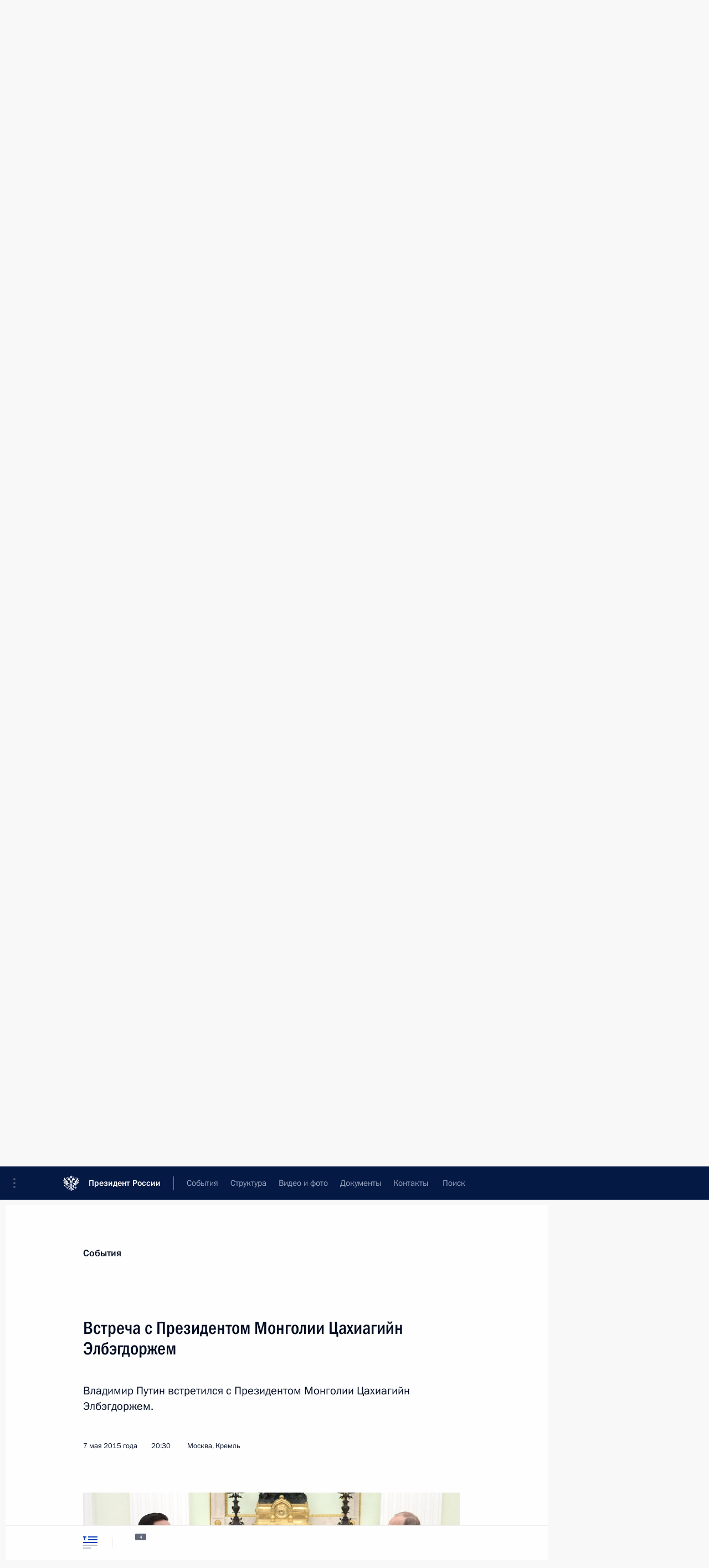

--- FILE ---
content_type: text/html; charset=UTF-8
request_url: http://www.kremlin.ru/catalog/countries/MN/events/49429
body_size: 12574
content:
<!doctype html> <!--[if lt IE 7 ]> <html class="ie6" lang="ru"> <![endif]--> <!--[if IE 7 ]> <html class="ie7" lang="ru"> <![endif]--> <!--[if IE 8 ]> <html class="ie8" lang="ru"> <![endif]--> <!--[if IE 9 ]> <html class="ie9" lang="ru"> <![endif]--> <!--[if gt IE 8]><!--> <html lang="ru" class="no-js" itemscope="itemscope" xmlns="http://www.w3.org/1999/xhtml" itemtype="http://schema.org/ItemPage" prefix="og: http://ogp.me/ns# video: http://ogp.me/ns/video# ya: http://webmaster.yandex.ru/vocabularies/"> <!--<![endif]--> <head> <meta charset="utf-8"/> <title itemprop="name">Встреча с Президентом Монголии Цахиагийн Элбэгдоржем • Президент России</title> <meta name="description" content="Владимир Путин встретился с Президентом Монголии Цахиагийн Элбэгдоржем."/> <meta name="keywords" content="Новости ,Выступления и стенограммы ,Деятельность Президента"/> <meta itemprop="inLanguage" content="ru"/> <meta name="msapplication-TileColor" content="#091a42"> <meta name="theme-color" content="#ffffff"> <meta name="theme-color" content="#091A42" />  <meta name="viewport" content="width=device-width,initial-scale=1,minimum-scale=0.7,ya-title=#061a44"/>  <meta name="apple-mobile-web-app-capable" content="yes"/> <meta name="apple-mobile-web-app-title" content="Президент России"/> <meta name="format-detection" content="telephone=yes"/> <meta name="apple-mobile-web-app-status-bar-style" content="default"/>  <meta name="msapplication-TileColor" content="#061a44"/> <meta name="msapplication-TileImage" content="/static/mstile-144x144.png"/> <meta name="msapplication-allowDomainApiCalls" content="true"/> <meta name="msapplication-starturl" content="/"/> <meta name="theme-color" content="#061a44"/> <meta name="application-name" content="Президент России"/>   <meta property="og:site_name" content="Президент России"/>  <meta name="twitter:site" content="@KremlinRussia"/>   <meta property="og:type" content="article"/>  <meta property="og:title" content="Встреча с Президентом Монголии Цахиагийн Элбэгдоржем"/> <meta property="og:description" content="Владимир Путин встретился с Президентом Монголии Цахиагийн Элбэгдоржем."/> <meta property="og:url" content="http://kremlin.ru/events/president/news/49429"/> <meta property="og:image" content="http://static.kremlin.ru/media/events/photos/medium/z5cjKiBBks96zLdv7aJKyo4QGhDVS77H.jpg"/>    <meta property="ya:ovs:adult" content="false"/>  <meta property="ya:ovs:upload_date" content="2015-05-07"/>      <meta name="twitter:card" content="summary"/>   <meta name="twitter:description" content="Владимир Путин встретился с Президентом Монголии Цахиагийн Элбэгдоржем."/> <meta name="twitter:title" content="Встреча с Президентом Монголии Цахиагийн Элбэгдоржем"/>    <meta name="twitter:image:src" content="http://static.kremlin.ru/media/events/photos/medium/z5cjKiBBks96zLdv7aJKyo4QGhDVS77H.jpg"/> <meta name="twitter:image:width" content="680"/> <meta name="twitter:image:height" content="420"/>           <link rel="icon" type="image/png" href="/static/favicon-32x32.png" sizes="32x32"/>   <link rel="icon" type="image/png" href="/static/favicon-96x96.png" sizes="96x96"/>   <link rel="icon" type="image/png" href="/static/favicon-16x16.png" sizes="16x16"/>    <link rel="icon" type="image/png" href="/static/android-chrome-192x192.png" sizes="192x192"/> <link rel="manifest" href="/static/ru/manifest.json"/>         <link rel="apple-touch-icon" href="/static/apple-touch-icon-57x57.png" sizes="57x57"/>   <link rel="apple-touch-icon" href="/static/apple-touch-icon-60x60.png" sizes="60x60"/>   <link rel="apple-touch-icon" href="/static/apple-touch-icon-72x72.png" sizes="72x72"/>   <link rel="apple-touch-icon" href="/static/apple-touch-icon-76x76.png" sizes="76x76"/>   <link rel="apple-touch-icon" href="/static/apple-touch-icon-114x114.png" sizes="114x114"/>   <link rel="apple-touch-icon" href="/static/apple-touch-icon-120x120.png" sizes="120x120"/>   <link rel="apple-touch-icon" href="/static/apple-touch-icon-144x144.png" sizes="144x144"/>   <link rel="apple-touch-icon" href="/static/apple-touch-icon-152x152.png" sizes="152x152"/>   <link rel="apple-touch-icon" href="/static/apple-touch-icon-180x180.png" sizes="180x180"/>               <link rel="stylesheet" type="text/css" media="all" href="/static/css/screen.css?ba15e963ac"/> <link rel="stylesheet" href="/static/css/print.css" media="print"/>  <!--[if lt IE 9]> <link rel="stylesheet" href="/static/css/ie8.css"/> <script type="text/javascript" src="/static/js/vendor/html5shiv.js"></script> <script type="text/javascript" src="/static/js/vendor/respond.src.js"></script> <script type="text/javascript" src="/static/js/vendor/Konsole.js"></script> <![endif]--> <!--[if lte IE 9]> <link rel="stylesheet" href="/static/css/ie9.css"/> <script type="text/javascript" src="/static/js/vendor/ierange-m2.js"></script> <![endif]--> <!--[if lte IE 6]> <link rel="stylesheet" href="/static/css/ie6.css"/> <![endif]--> <link rel="alternate" type="text/html" hreflang="en" href="http://en.kremlin.ru/catalog/countries/MN/events/49429"/>   <link rel="author" href="/about"/> <link rel="home" href="/"/> <link rel="search" href="/opensearch.xml" title="Президент России" type="application/opensearchdescription+xml"/> <link rel="image_src" href="http://static.kremlin.ru/media/events/photos/medium/z5cjKiBBks96zLdv7aJKyo4QGhDVS77H.jpg" /><link rel="canonical" href="http://kremlin.ru/events/president/news/49429" /> <script type="text/javascript">
window.config = {staticUrl: '/static/',mediaUrl: 'http://static.kremlin.ru/media/',internalDomains: 'kremlin.ru|uznai-prezidenta.ru|openkremlin.ru|президент.рф|xn--d1abbgf6aiiy.xn--p1ai'};
</script></head> <body class=" is-reading"> <div class="header" itemscope="itemscope" itemtype="http://schema.org/WPHeader" role="banner"> <div class="topline topline__menu"> <a class="topline__toggleaside" accesskey="=" aria-label="Меню портала" role="button" href="#sidebar" title="Меню портала"><i></i></a> <div class="topline__in"> <a href="/" class="topline__head" rel="home" accesskey="1" data-title="Президент России"> <i class="topline__logo"></i>Президент России</a> <div class="topline__togglemore" data-url="/mobile-menu"> <i class="topline__togglemore_button"></i> </div> <div class="topline__more"> <nav aria-label="Основное меню"> <ul class="nav"><li class="nav__item" itemscope="itemscope" itemtype="http://schema.org/SiteNavigationElement"> <a href="/events/president/news" class="nav__link is-active" accesskey="2" itemprop="url"><span itemprop="name">События</span></a> </li><li class="nav__item" itemscope="itemscope" itemtype="http://schema.org/SiteNavigationElement"> <a href="/structure/president" class="nav__link" accesskey="3" itemprop="url"><span itemprop="name">Структура</span></a> </li><li class="nav__item" itemscope="itemscope" itemtype="http://schema.org/SiteNavigationElement"> <a href="/multimedia/video" class="nav__link" accesskey="4" itemprop="url"><span itemprop="name">Видео и фото</span></a> </li><li class="nav__item" itemscope="itemscope" itemtype="http://schema.org/SiteNavigationElement"> <a href="/acts/news" class="nav__link" accesskey="5" itemprop="url"><span itemprop="name">Документы</span></a> </li><li class="nav__item" itemscope="itemscope" itemtype="http://schema.org/SiteNavigationElement"> <a href="/contacts" class="nav__link" accesskey="6" itemprop="url"><span itemprop="name">Контакты</span></a> </li> <li class="nav__item last" itemscope="itemscope" itemtype="http://schema.org/SiteNavigationElement"> <a class="nav__link nav__link_search" href="/search" accesskey="7" itemprop="url" title="Глобальный поиск по сайту"> <span itemprop="name">Поиск</span> </a> </li>  </ul> </nav> </div> </div> </div>  <div class="search"> <ul class="search__filter"> <li class="search__filter__item is-active"> <a class="search_without_filter">Искать на сайте</a> </li>   <li class="search__filter__item bank_docs"><a href="/acts/bank">или по банку документов</a></li>  </ul> <div class="search__in">   <form name="search" class="form search__form simple_search" method="get" action="/search" tabindex="-1" role="search" aria-labelledby="search__form__input__label"> <fieldset>  <legend> <label for="search__form__input" class="search__title_main" id="search__form__input__label">Введите запрос для поиска</label> </legend>  <input type="hidden" name="section" class="search__section_value"/> <input type="hidden" name="since" class="search__since_value"/> <input type="hidden" name="till" class="search__till_value"/> <span class="form__field input_wrapper"> <input type="text" name="query" class="search__form__input" id="search__form__input" lang="ru" accesskey="-"  required="required" size="74" title="Введите запрос для поиска" autocomplete="off" data-autocomplete-words-url="/_autocomplete/words" data-autocomplete-url="/_autocomplete"/> <i class="search_icon"></i> <span class="text_overflow__limiter"></span> </span> <span class="form__field button__wrapper">  <button id="search-simple-search-button" class="submit search__form__button">Найти</button> </span> </fieldset> </form>     <form name="doc_search" class="form search__form docs_search" method="get" tabindex="-1" action="/acts/bank/search"> <fieldset> <legend> Поиск по документам </legend>  <div class="form__field form__field_medium"> <label for="doc_search-title-or-number-input"> Название документа или его номер </label> <input type="text" name="title" id="doc_search-title-or-number-input" class="input_doc"  lang="ru" autocomplete="off"/> </div> <div class="form__field form__field_medium"> <label for="doc_search-text-input">Текст в документе</label> <input type="text" name="query" id="doc_search-text-input"  lang="ru"/> </div> <div class="form__field form__fieldlong"> <label for="doc_search-type-select">Вид документа</label> <div class="select2_wrapper"> <select id="doc_search-type-select" name="type" class="select2 dropdown_select"> <option value="" selected="selected"> Все </option>  <option value="3">Указ</option>  <option value="4">Распоряжение</option>  <option value="5">Федеральный закон</option>  <option value="6">Федеральный конституционный закон</option>  <option value="7">Послание</option>  <option value="8">Закон Российской Федерации о поправке к Конституции Российской Федерации</option>  <option value="1">Кодекс</option>  </select> </div> </div> <div class="form__field form__field_halflonger"> <label id="doc_search-force-label"> Дата вступления в силу...</label>   <div class="search__form__date period">      <a href="#" role="button" aria-describedby="doc_search-force-label" class="dateblock" data-target="#doc_search-force_since-input" data-min="1991-01-01" data-max="2028-10-18" data-value="2026-01-22" data-start-value="1991-01-01" data-end-value="2028-10-18" data-range="true">  </a> <a class="clear_date_filter hidden" href="#clear" role="button" aria-label="Сбросить дату"><i></i></a> </div>  <input type="hidden" name="force_since" id="doc_search-force_since-input" /> <input type="hidden" name="force_till" id="doc_search-force_till-input" />      </div> <div class="form__field form__field_halflonger"> <label>или дата принятия</label>   <div class="search__form__date period">      <a href="#" role="button" aria-describedby="doc_search-date-label" class="dateblock" data-target="#doc_search-date_since-input" data-min="1991-01-01" data-max="2026-01-22" data-value="2026-01-22" data-start-value="1991-01-01" data-end-value="2026-01-22" data-range="true">  </a> <a class="clear_date_filter hidden" href="#clear" role="button" aria-label="Сбросить дату"><i></i></a> </div>  <input type="hidden" name="date_since" id="doc_search-date_since-input" /> <input type="hidden" name="date_till" id="doc_search-date_till-input" />      </div> <div class="form__field form__fieldshort"> <button type="submit" class="submit search__form__button"> Найти документ </button> </div> </fieldset> <div class="pravo_link">Официальный портал правовой информации <a href="http://pravo.gov.ru/" target="_blank">pravo.gov.ru</a> </div> </form>   </div> </div>  <div class="topline_nav_mobile"></div>  </div> <div class="main-wrapper"> <div class="subnav-view" role="complementary" aria-label="Дополнительное меню"></div> <div class="wrapsite"> <div class="content-view" role="main"></div><div class="footer" id="footer" itemscope="itemscope" itemtype="http://schema.org/WPFooter"> <div class="footer__in"> <div role="complementary" aria-label="Карта портала"> <div class="footer__mobile"> <a href="/"> <i class="footer__logo_mob"></i> <div class="mobile_title">Президент России</div> <div class="mobile_caption">Версия официального сайта для мобильных устройств</div> </a> </div> <div class="footer__col col_mob"> <h2 class="footer_title">Разделы сайта Президента<br/>России</h2> <ul class="footer_list nav_mob"><li class="footer_list_item" itemscope="itemscope" itemtype="http://schema.org/SiteNavigationElement"> <a href="/events/president/news"  class="is-active" itemprop="url"> <span itemprop="name">События</span> </a> </li> <li class="footer_list_item" itemscope="itemscope" itemtype="http://schema.org/SiteNavigationElement"> <a href="/structure/president"  itemprop="url"> <span itemprop="name">Структура</span> </a> </li> <li class="footer_list_item" itemscope="itemscope" itemtype="http://schema.org/SiteNavigationElement"> <a href="/multimedia/video"  itemprop="url"> <span itemprop="name">Видео и фото</span> </a> </li> <li class="footer_list_item" itemscope="itemscope" itemtype="http://schema.org/SiteNavigationElement"> <a href="/acts/news"  itemprop="url"> <span itemprop="name">Документы</span> </a> </li> <li class="footer_list_item" itemscope="itemscope" itemtype="http://schema.org/SiteNavigationElement"> <a href="/contacts"  itemprop="url"> <span itemprop="name">Контакты</span> </a> </li>  <li class="footer__search footer_list_item footer__search_open" itemscope="itemscope" itemtype="http://schema.org/SiteNavigationElement"> <a href="/search" itemprop="url"> <i></i> <span itemprop="name">Поиск</span> </a> </li> <li class="footer__search footer_list_item footer__search_hidden" itemscope="itemscope" itemtype="http://schema.org/SiteNavigationElement"> <a href="/search" itemprop="url"> <i></i> <span itemprop="name">Поиск</span> </a> </li> <li class="footer__smi footer_list_item" itemscope="itemscope" itemtype="http://schema.org/SiteNavigationElement"> <a href="/press/announcements" itemprop="url" class="is-special"><i></i><span itemprop="name">Для СМИ</span></a> </li> <li class="footer_list_item" itemscope="itemscope" itemtype="http://schema.org/SiteNavigationElement"> <a href="/subscribe" itemprop="url"><i></i><span itemprop="name">Подписаться</span></a> </li> <li class="footer_list_item hidden_mob" itemscope="itemscope" itemtype="http://schema.org/SiteNavigationElement"> <a href="/catalog/glossary" itemprop="url" rel="glossary"><span itemprop="name">Справочник</span></a> </li> </ul> <ul class="footer_list"> <li class="footer__special" itemscope="itemscope" itemtype="http://schema.org/SiteNavigationElement"> <a href="http://special.kremlin.ru/events/president/news" itemprop="url" class="is-special no-warning"><i></i><span itemprop="name">Версия для людей с ограниченными возможностями</span></a> </li> </ul> <ul class="footer_list nav_mob"> <li itemscope="itemscope" itemtype="http://schema.org/SiteNavigationElement" class="language footer_list_item">   <a href="http://en.kremlin.ru/catalog/countries/MN/events/49429" rel="alternate" hreflang="en" itemprop="url" class=" no-warning"> <span itemprop="name"> English </span> </a> <meta itemprop="inLanguage" content="en"/>   </li> </ul> </div> <div class="footer__col"> <h2 class="footer_title">Информационные ресурсы<br/>Президента России</h2> <ul class="footer_list"> <li class="footer__currentsite footer_list_item" itemscope="itemscope" itemtype="http://schema.org/SiteNavigationElement"> <a href="/" itemprop="url">Президент России<span itemprop="name">Текущий ресурс</span> </a> </li> <li class="footer_list_item"> <a href="http://kremlin.ru/acts/constitution" class="no-warning">Конституция России</a> </li> <li class="footer_list_item"> <a href="http://flag.kremlin.ru/" class="no-warning" rel="external">Государственная символика</a> </li> <li class="footer_list_item"> <a href="https://letters.kremlin.ru/" class="no-warning" rel="external">Обратиться к Президенту</a> </li>  <li class="footer_list_item"> <a href="http://kids.kremlin.ru/" class="no-warning" rel="external"> Президент России —<br/>гражданам школьного возраста </a> </li> <li class="footer_list_item"> <a href="http://tours.kremlin.ru/" class="no-warning" rel="external">Виртуальный тур по<br/>Кремлю</a> </li>  <li class="footer_list_item"> <a href="http://putin.kremlin.ru/" class="no-warning" rel="external">Владимир Путин —<br/>личный сайт</a> </li>  <li class="footer_list_item"> <a href="http://nature.kremlin.ru" class="no-warning" rel="external"> Дикая природа России </a> </li>  </ul> </div> <div class="footer__col"> <h2 class="footer_title">Официальные сетевые ресурсы<br/>Президента России</h2> <ul class="footer_list"> <li class="footer_list_item"> <a href="https://t.me/news_kremlin" rel="me" target="_blank">Telegram-канал</a> </li>  <li class="footer_list_item"> <a href="https://max.ru/news_kremlin" rel="me" target="_blank"> MAX </a> </li> <li class="footer_list_item"> <a href="https://vk.com/kremlin_news" rel="me" target="_blank"> ВКонтакте </a> </li>  <li class="footer_list_item"> <a href="https://rutube.ru/u/kremlin/" rel="me" target="_blank">Rutube</a> </li> <li class="footer_list_item"> <a href="http://www.youtube.ru/user/kremlin" rel="me" target="_blank">YouTube</a> </li> </ul> </div>  <div class="footer__col footer__col_last"> <h2 class="footer_title">Правовая и техническая информация</h2> <ul class="footer_list technical_info"> <li class="footer_list_item" itemscope="itemscope" itemtype="http://schema.org/SiteNavigationElement"> <a href="/about" itemprop="url"> <span itemprop="name">О портале</span> </a> </li> <li class="footer_list_item" itemscope="itemscope" itemtype="http://schema.org/SiteNavigationElement"> <a href="/about/copyrights" itemprop="url"><span itemprop="name">Об использовании информации сайта</span></a> </li> <li class="footer_list_item" itemscope="itemscope" itemtype="http://schema.org/SiteNavigationElement"> <a href="/about/privacy" itemprop="url"><span itemprop="name">О персональных данных пользователей</span></a> </li> <li class="footer_list_item" itemscope="itemscope" itemtype="http://schema.org/SiteNavigationElement"> <a href="/contacts#mailto" itemprop="url"><span itemprop="name">Написать в редакцию</span></a> </li> </ul> </div> </div> <div role="contentinfo"> <div class="footer__license"> <p>Все материалы сайта доступны по лицензии:</p> <p><a href="http://creativecommons.org/licenses/by/4.0/deed.ru" hreflang="ru" class="underline" rel="license" target="_blank">Creative Commons Attribution 4.0 International</a></p> </div> <div class="footer__copy"><span class="flag_white">Администрация </span><span class="flag_blue">Президента России</span><span class="flag_red">2026 год</span> </div> </div> <div class="footer__logo"></div> </div> </div> </div> </div> <div class="gallery__wrap"> <div class="gallery__overlay"></div> <div class="gallery" role="complementary" aria-label="Полноэкранная галерея"></div> </div> <div class="read" role="complementary" aria-label="Материал для чтения" data-href="http://www.kremlin.ru/catalog/countries/MN/events/49429" data-stream-url="/catalog/countries/MN/events/by-date/07.05.2015"> <div class="read__close_wrapper"> <a href="/catalog/countries/MN/events/by-date/07.05.2015" class="read__close" title="Нажмите Esc, чтобы закрыть"><i></i></a> </div> <div class="read__scroll" role="tabpanel"> <article class="read__in hentry h-entry" itemscope="itemscope" itemtype="http://schema.org/NewsArticle" id="event-49429" role="document" aria-describedby="read-lead"> <div class="read__content"> <div class="read__top">  <div class="width_limiter"> <a href="/events/president/news" class="read__categ" rel="category" data-info="Открыть">События</a> <h1 class="entry-title p-name" itemprop="name">Встреча с Президентом Монголии Цахиагийн Элбэгдоржем</h1> <div class="read__lead entry-summary p-summary" itemprop="description" role="heading" id="read-lead">  <div><p> Владимир
Путин встретился с Президентом Монголии Цахиагийн Элбэгдоржем. </p></div>   </div> <div class="read__meta"><time class="read__published" datetime="2015-05-07" itemprop="datePublished">7 мая 2015 года</time>  <div class="read__time">20:30</div>  <div class="read__place p-location"><i></i>Москва, Кремль</div> <meta itemprop="inLanguage" content="ru"/> </div> </div> </div> <div class="entry-content e-content read__internal_content" itemprop="articleBody">       <div class="slider masha-ignore" id="slider-11305" role="listbox"><div class="slider__slides"  data-cycle-caption-template="{{slideNum}} из {{slideCount}}" data-cycle-starting-slide="1">    <div class="slide" data-cycle-desc="С Президентом Монголии Цахиагийн Элбэгдоржем."> <div class="slider__block" data-text="С Президентом Монголии Цахиагийн Элбэгдоржем."> <img    src="http://static.kremlin.ru/media/events/photos/big/ZnufIGA2S1wr3wj2eGTBVcblTDNnKjLd.jpg" srcset="http://static.kremlin.ru/media/events/photos/big2x/N59EiaGKkXKRlSwqUtSAfsKJdBR6gK5Z.jpg 2x" style="background:rgb(35, 35, 47);background:linear-gradient(90deg, #23232f 0%, rgba(35,35,47,0) 100%),linear-gradient(270deg, #f7ead8 0%, rgba(247,234,216,0) 100%),linear-gradient(0deg, #7b7269 0%, rgba(123,114,105,0) 100%),linear-gradient(180deg, #d2c3ab 0%, rgba(210,195,171,0) 100%);"    width="940" height="580"  data-text="С Президентом Монголии Цахиагийн Элбэгдоржем." alt="С Президентом Монголии Цахиагийн Элбэгдоржем." class="" id="photo-40169" itemprop="contentUrl" data-cycle-desc="С Президентом Монголии Цахиагийн Элбэгдоржем."/> <meta itemprop="thumbnailUrl" content="http://static.kremlin.ru/media/events/photos/small/84veAAEmGATH3u60HSbze7TnMu7KF8Gn.jpg"/> <meta itemprop="datePublished" content="2015-05-07"/> </div> </div>   <div class="slide starting-slide" data-cycle-desc="С Президентом Монголии Цахиагийн Элбэгдоржем."> <div class="slider__block" data-text="С Президентом Монголии Цахиагийн Элбэгдоржем."> <img    src="http://static.kremlin.ru/media/events/photos/big/9cZZ83uFivSVDzeipslaJH51p7NHljWW.jpg" srcset="http://static.kremlin.ru/media/events/photos/big2x/s0upLogDLp08baDbJTSv9s0aZsvJO3UT.jpg 2x" style="background:rgb(237, 238, 224);background:linear-gradient(270deg, #edeee0 0%, rgba(237,238,224,0) 100%),linear-gradient(0deg, #cfbca7 0%, rgba(207,188,167,0) 100%),linear-gradient(90deg, #ab9278 0%, rgba(171,146,120,0) 100%),linear-gradient(180deg, #232431 0%, rgba(35,36,49,0) 100%);"    width="940" height="580"  data-text="С Президентом Монголии Цахиагийн Элбэгдоржем." alt="С Президентом Монголии Цахиагийн Элбэгдоржем." class="" id="photo-40170" itemprop="contentUrl" data-cycle-desc="С Президентом Монголии Цахиагийн Элбэгдоржем."/> <meta itemprop="thumbnailUrl" content="http://static.kremlin.ru/media/events/photos/small/H8eHe95MYdUx8Hpy7KA91DUNtVjnCA4y.jpg"/> <meta itemprop="datePublished" content="2015-05-07"/> </div> </div>   <div class="slide" data-cycle-desc="В ходе встречи с Президентом Монголии Цахиагийн Элбэгдоржем."> <div class="slider__block" data-text="В ходе встречи с Президентом Монголии Цахиагийн Элбэгдоржем."> <img    src="http://static.kremlin.ru/media/events/photos/big/RdpA5Ns5KcvDCjQwItdDZIUAW0LSg06K.jpg" srcset="http://static.kremlin.ru/media/events/photos/big2x/eWSXm6Bc8eqsazfZqastTcVsLT1SJfMS.jpg 2x" style="background:rgb(217, 225, 190);background:linear-gradient(270deg, #d9e1be 0%, rgba(217,225,190,0) 100%),linear-gradient(180deg, #fbf9d6 0%, rgba(251,249,214,0) 100%),linear-gradient(90deg, #232431 0%, rgba(35,36,49,0) 100%),linear-gradient(0deg, #8e8157 0%, rgba(142,129,87,0) 100%);"    width="940" height="580"  data-text="В ходе встречи с Президентом Монголии Цахиагийн Элбэгдоржем." alt="В ходе встречи с Президентом Монголии Цахиагийн Элбэгдоржем." class="" id="photo-40171" itemprop="contentUrl" data-cycle-desc="В ходе встречи с Президентом Монголии Цахиагийн Элбэгдоржем."/> <meta itemprop="thumbnailUrl" content="http://static.kremlin.ru/media/events/photos/small/nyQxqLjyX3rIwLcOx2LaKAqYHTcGVgMF.jpg"/> <meta itemprop="datePublished" content="2015-05-07"/> </div> </div>   <div class="slide" data-cycle-desc="Президент Монголии Цахиагийн Элбэгдорж."> <div class="slider__block" data-text="Президент Монголии Цахиагийн Элбэгдорж."> <img    src="http://static.kremlin.ru/media/events/photos/big/wcnrt9kKnBjq18N8TZHsEdM1zHQtDKcr.jpg" srcset="http://static.kremlin.ru/media/events/photos/big2x/AF75RYMBIs0GRy1aNASSUiIypWEYXo6E.jpg 2x" style="background:rgb(238, 240, 228);background:linear-gradient(270deg, #eef0e4 0%, rgba(238,240,228,0) 100%),linear-gradient(180deg, #bda998 0%, rgba(189,169,152,0) 100%),linear-gradient(90deg, #d8c7b8 0%, rgba(216,199,184,0) 100%),linear-gradient(0deg, #927a64 0%, rgba(146,122,100,0) 100%);"    width="940" height="580"  data-text="Президент Монголии Цахиагийн Элбэгдорж." alt="Президент Монголии Цахиагийн Элбэгдорж." class="" id="photo-40172" itemprop="contentUrl" data-cycle-desc="Президент Монголии Цахиагийн Элбэгдорж."/> <meta itemprop="thumbnailUrl" content="http://static.kremlin.ru/media/events/photos/small/Kar4jmbQMAQ1TWzS8NYeCJXoAWVj4Mur.jpg"/> <meta itemprop="datePublished" content="2015-05-07"/> </div> </div>  <div class="slider__next" role="button"><i></i></div> <div class="slider__prev" role="button"><i></i></div> </div> <div class="slider__description"> <div class="slider_caption"></div> <div class="slider_overlay"></div> </div> </div>      <p> Цахиагийн
Элбэгдорж прибыл в Россию с рабочим визитом для участия в мероприятиях по случаю 70-летия Победы в Великой Отечественной войне.</p><p><b> * *
* </b></p><p><b>В.Путин</b>: Уважаемый господин
Президент! Дорогие друзья! Добрый день. Очень рад вас видеть в Москве. Спасибо,
что приняли наше приглашение. Это естественно, потому что Монголия
действительно на протяжении всей Второй мировой войны самым активным образом
поддерживала Советский Союз в ходе борьбы с нацизмом.</p><p>Кроме того, всем хорошо известно, что у нас очень добрые, дружеские,
очень глубокие отношения, имеющие давние и глубокие корни. Конечно, мы
воспользуемся Вашим визитом для того, чтобы поговорить по всему комплексу
российско-монгольских отношений. </p><p>У нас предусмотрена встреча в широком составе. Там в нашем присутствии
коллеги смогут пройтись по конкретным проектам сотрудничества, конкретным
отраслям, направлениям. </p><p>Мы вас очень рады видеть, добро пожаловать!</p><p><b>Цахиагийн Элбэгдорж
</b><i>(как
переведено)</i><b>: </b>Уважаемый
господин Президент! </p><p>Очень рад, что, несмотря на плотный график,
несмотря на канун торжества, праздника, Вы нашли время встретиться с нами и поговорить по вопросам двустороннего сотрудничества. </p><p>Рад от имени монгольского государства и всего
монгольского народа поздравить Вас с наступающим 70-летием Великой Победы. Эта
Великая Победа была нашей общей победой. </p><p>В прошлом году Вы лично присутствовали на празднествах по случаю 75-й годовщины победы на реке Халхин-Гол. Я рад, что в этом году я присутствую на празднествах по случаю 70-летия Победы именно по Вашему приглашению. Мы очень рады, что представители Вооружённых Сил Монголии
будут участвовать в Параде Победы. </p><p>Я также рад представившейся возможности
обсудить вопросы двустороннего сотрудничества. </p><p>Хотел бы поздравить Вас с Вашим успехом. Мы
очень рады видеть развитие производства, экономики нашего великого соседа –
Российской Федерации – в это сложное время. </p><p>Рад отметить, что Россия продолжает занимать
подобающее ей великое место на международной арене. И в качестве соседа, и в качестве друга позвольте ещё раз поздравить Вас с Вашим успехом. </p><p><b>В.Путин</b>: Спасибо. У нас ещё с Вами по Вашей инициативе летом
должна состояться трёхсторонняя встреча Монголия – Россия – Китай. Можем
воспользоваться сегодняшним и завтрашними мероприятиями и вместе с китайскими
коллегами обсудить повестку дня трёхсторонней встречи. </p><p>&lt;…&gt;</p>   <div class="read__cut read__cut_full_size masha-ignore" role="complementary" aria-labelledby="33983-cut"> <div class="cut"> <h3 class="cut__title" id="33983-cut">Смотрите также</h3>   <div class="cut__description">  <a href="/events/president/news/46553" class="cut__item cut__link" target="_blank">75-летие победы на Халхин-Голе</a> <div class="cut__date">3 сентября 2014 года</div>  </div>  </div> </div> <div class="read__bottommeta hidden-copy"> <div class="width_limiter">   <div class="read__tags masha-ignore">  <div class="read__tagscol"> <h3>География</h3> <ul class="read__taglist"><li><a
                                    href="/catalog/countries/MN/events" rel="tag"><i></i>Монголия</a></li> </ul> </div>   <div class="read__tagscol"> <h3>Темы</h3> <ul class="read__taglist"><li class="p-category"> <a href="/catalog/keywords/82/events" rel="tag"><i></i>Внешняя политика </a> </li>  </ul> </div>   <div class="read__tagscol"> <h3>Лица</h3> <ul class="read__taglist">  <li> <a href="/catalog/persons/167/events" rel="tag"><i></i>Элбэгдорж Цахиагийн</a> </li>  </ul> </div>  </div>                <div class="read__status masha-ignore"> <div class="width_limiter"> <h3>Статус материала</h3> <p>Опубликован в разделах: <a href="/events/president/news">Новости</a>, <a href="/events/president/transcripts">Выступления и стенограммы</a><br/> </p><p> Дата публикации:    <time datetime="2015-05-07">7 мая 2015 года, 20:30</time> </p><p class="print_link_wrap"> Ссылка на материал: <a class="print_link" href="http://kremlin.ru/d/49429">kremlin.ru/d/49429</a> </p>  <p> <a class="text_version_link" href="/catalog/countries/MN/events/copy/49429" rel="nofollow" target="_blank">Текстовая версия</a> </p>  </div> </div>  </div> </div> </div> </div> </article> </div>    <div class="read__tabs False" role="tablist"> <div class="gradient-shadow"></div> <div class="width_limiter">  <a href="/catalog/countries/MN/events/49429" class="tabs_article is-active medium with_small_tooltip" title="Текст" aria-label="Текст" role="tab"><i aria-hidden="true"></i> <div class="small_tooltip" aria-hidden="true"><span class="small_tooltip_text">Текст</span></div> </a>  <i class="read__sep"></i> <a href="/catalog/countries/MN/events/49429/photos" class="tabs_photo with_small_tooltip" title="Фото" aria-label="Фото" role="tab"><i aria-hidden="true"><sup class="tabs__count">4</sup></i> <div class="small_tooltip" aria-hidden="true"><span class="small_tooltip_text">Фото</span></div> </a>       <div class="right_tabs">  <p class="over_tabs"></p> <div class="tabs_share read__share with_small_tooltip" title="Поделиться" role="tab" tabindex="0" aria-expanded="false" onclick="" aria-label="Поделиться"><i aria-hidden="true"></i> <div class="small_tooltip" aria-hidden="true"><span class="small_tooltip_text">Поделиться</span></div> <div class="share_material">   <div class="width_limiter"> <div class="share_where" id="share-permalink">Прямая ссылка на материал</div> <div class="share_link share_link_p" tabindex="0" role="textbox" aria-labelledby="share-permalink"> <span class="material_link" id="material_link">http://kremlin.ru/catalog/countries/MN/events/49429</span> </div> <div class="share_where">Поделиться</div> <div class="krln-share_list"> <ul class="share_sites">             <li> <a target="_blank" class="share_to_site no-warning" href="https://www.vk.com/share.php?url=http%3A//www.kremlin.ru/catalog/countries/MN/events/49429&amp;title=%D0%92%D1%81%D1%82%D1%80%D0%B5%D1%87%D0%B0%20%D1%81%C2%A0%D0%9F%D1%80%D0%B5%D0%B7%D0%B8%D0%B4%D0%B5%D0%BD%D1%82%D0%BE%D0%BC%20%D0%9C%D0%BE%D0%BD%D0%B3%D0%BE%D0%BB%D0%B8%D0%B8%20%D0%A6%D0%B0%D1%85%D0%B8%D0%B0%D0%B3%D0%B8%D0%B9%D0%BD%20%D0%AD%D0%BB%D0%B1%D1%8D%D0%B3%D0%B4%D0%BE%D1%80%D0%B6%D0%B5%D0%BC&amp;description=%3Cp%3E%20%D0%92%D0%BB%D0%B0%D0%B4%D0%B8%D0%BC%D0%B8%D1%80%0A%D0%9F%D1%83%D1%82%D0%B8%D0%BD%20%D0%B2%D1%81%D1%82%D1%80%D0%B5%D1%82%D0%B8%D0%BB%D1%81%D1%8F%20%D1%81%C2%A0%D0%9F%D1%80%D0%B5%D0%B7%D0%B8%D0%B4%D0%B5%D0%BD%D1%82%D0%BE%D0%BC%20%D0%9C%D0%BE%D0%BD%D0%B3%D0%BE%D0%BB%D0%B8%D0%B8%20%D0%A6%D0%B0%D1%85%D0%B8%D0%B0%D0%B3%D0%B8%D0%B9%D0%BD%20%D0%AD%D0%BB%D0%B1%D1%8D%D0%B3%D0%B4%D0%BE%D1%80%D0%B6%D0%B5%D0%BC.%20%3C/p%3E&amp;image=http%3A//static.kremlin.ru/media/events/photos/medium/z5cjKiBBks96zLdv7aJKyo4QGhDVS77H.jpg" data-service="vkontakte" rel="nofollow"> ВКонтакте </a> </li> <li> <a target="_blank" class="share_to_site no-warning" href="https://t.me/share/url?url=http%3A//www.kremlin.ru/catalog/countries/MN/events/49429&amp;text=%D0%92%D1%81%D1%82%D1%80%D0%B5%D1%87%D0%B0%20%D1%81%C2%A0%D0%9F%D1%80%D0%B5%D0%B7%D0%B8%D0%B4%D0%B5%D0%BD%D1%82%D0%BE%D0%BC%20%D0%9C%D0%BE%D0%BD%D0%B3%D0%BE%D0%BB%D0%B8%D0%B8%20%D0%A6%D0%B0%D1%85%D0%B8%D0%B0%D0%B3%D0%B8%D0%B9%D0%BD%20%D0%AD%D0%BB%D0%B1%D1%8D%D0%B3%D0%B4%D0%BE%D1%80%D0%B6%D0%B5%D0%BC" data-service="vkontakte" rel="nofollow"> Telegram </a> </li> <li> <a target="_blank" class="share_to_site no-warning" href="https://connect.ok.ru/offer?url=http%3A//www.kremlin.ru/catalog/countries/MN/events/49429&amp;title=%D0%92%D1%81%D1%82%D1%80%D0%B5%D1%87%D0%B0%20%D1%81%C2%A0%D0%9F%D1%80%D0%B5%D0%B7%D0%B8%D0%B4%D0%B5%D0%BD%D1%82%D0%BE%D0%BC%20%D0%9C%D0%BE%D0%BD%D0%B3%D0%BE%D0%BB%D0%B8%D0%B8%20%D0%A6%D0%B0%D1%85%D0%B8%D0%B0%D0%B3%D0%B8%D0%B9%D0%BD%20%D0%AD%D0%BB%D0%B1%D1%8D%D0%B3%D0%B4%D0%BE%D1%80%D0%B6%D0%B5%D0%BC" data-service="vkontakte" rel="nofollow"> Одноклассники </a> </li> <!-- <li><a target="_blank" class="share_to_site no-warning" href="https://www.twitter.com/share?url=http%3A//www.kremlin.ru/catalog/countries/MN/events/49429&amp;counturl=http%3A//www.kremlin.ru/catalog/countries/MN/events/49429&amp;text=%D0%92%D1%81%D1%82%D1%80%D0%B5%D1%87%D0%B0%20%D1%81%C2%A0%D0%9F%D1%80%D0%B5%D0%B7%D0%B8%D0%B4%D0%B5%D0%BD%D1%82%D0%BE%D0%BC%20%D0%9C%D0%BE%D0%BD%D0%B3%D0%BE%D0%BB%D0%B8%D0%B8%20%D0%A6%D0%B0%D1%85%D0%B8%D0%B0%D0%B3%D0%B8%D0%B9%D0%BD%20%D0%AD%D0%BB%D0%B1%D1%8D%D0%B3%D0%B4%D0%BE%D1%80%D0%B6%D0%B5%D0%BC&amp;via=KremlinRussia&amp;lang=ru" data-service="twitter" rel="nofollow">Твиттер</a></li> --> </ul> <ul class="share_sites"> <li> <button  class="no-warning copy_url_button" data-url='http://www.kremlin.ru/catalog/countries/MN/events/49429'> Скопировать ссылку </button> </li> <li><a href="#share-mail" class="share_send_email">Переслать на почту</a></li> </ul> <ul class="share_sites"> <li class="share_print"> <a href="/catalog/countries/MN/events/49429/print" class="share_print_label share_print_link no-warning"> <i class="share_print_icon"></i>Распечатать</a> </li> </ul> </div> </div>  <div class="share_mail" id="share-mail"> <div class="width_limiter"> <form method="POST" action="/catalog/countries/MN/events/49429/email" class="emailform form"> <div class="share_where">Переслать материал на почту</div> <label class="share_where_small">Просмотр отправляемого сообщения</label> <div class="share_message"> <p class="message_info">Официальный сайт президента России:</p> <p class="message_info">Встреча с Президентом Монголии Цахиагийн Элбэгдоржем</p> <p class="message_link">http://kremlin.ru/catalog/countries/MN/events/49429</p> </div> <div class="form__email"> <label for="email" class="share_where_small">Электронная почта адресата</label> <input type="email" name="mailto" required="required" id="email" autocomplete="on" title="Адрес электронной почты обязателен для заполнения"/> </div> <div class="emailform__act"> <button type="submit" class="submit">Отправить</button> </div> </form> </div> </div>  </div> </div> </div>  </div> </div>   <div class="read__updated">Последнее обновление материала <time datetime="2015-05-07">7 мая 2015 года, 21:23</time> </div> </div> <div class="wrapsite__outside hidden-print"><div class="wrapsite__overlay"></div></div><div class="sidebar" tabindex="-1" itemscope="itemscope" itemtype="http://schema.org/WPSideBar"> <div class="sidebar__content">    <div class="sidebar_lang">  <div class="sidebar_title_wrapper is-visible"> <h2 class="sidebar_title">Официальные сетевые ресурсы</h2> <h3 class="sidebar_title sidebar_title_caption">Президента России</h3> </div> <div class="sidebar_title_wrapper hidden"> <h2 class="sidebar_title">Official Internet Resources</h2> <h3 class="sidebar_title sidebar_title_caption">of the President of Russia</h3> </div> <span class="sidebar_lang_item sidebar_lang_first"> <a tabindex="-1" rel="alternate" hreflang="ru" itemprop="url" > <span>Русский</span> </a> </span><span class="sidebar_lang_item"> <a tabindex="0" href="http://en.kremlin.ru/catalog/countries/MN/events/49429" rel="alternate" hreflang="en" itemprop="url" class="is-active"> <span>English</span> </a> </span> <meta itemprop="inLanguage" content="en"/>   </div> <ul class="sidebar_list">  <li itemscope="itemscope" itemtype="http://schema.org/SiteNavigationElement"> <a href="/press/announcements" class="sidebar__special" itemprop="url" tabindex="0"><span itemprop="name">Для СМИ</span></a> </li> <li itemscope="itemscope" itemtype="http://schema.org/SiteNavigationElement"> <a href="http://special.kremlin.ru/events/president/news" class="sidebar__special no-warning" itemprop="url" tabindex="0"><span itemprop="name">Специальная версия для людей с ограниченными возможностями</span></a> </li>  <li itemscope="itemscope" itemtype="http://schema.org/SiteNavigationElement"> <a href="https://t.me/news_kremlin" class="sidebar__special" itemprop="url" tabindex="0" rel="me" target="_blank" ><span itemprop="name">Telegram-канал</span></a> </li>  <li itemscope="itemscope" itemtype="http://schema.org/SiteNavigationElement"> <a href="https://max.ru/news_kremlin" class="sidebar__special" itemprop="url" tabindex="0" rel="me" target="_blank" ><span itemprop="name"> MAX </span></a> </li> <li itemscope="itemscope" itemtype="http://schema.org/SiteNavigationElement"> <a href="https://vk.com/kremlin_news" class="sidebar__special" itemprop="url" tabindex="0" rel="me" target="_blank" ><span itemprop="name"> ВКонтакте </span></a> </li>  <li itemscope="itemscope" itemtype="http://schema.org/SiteNavigationElement"> <a href="https://rutube.ru/u/kremlin/" class="sidebar__special" itemprop="url" tabindex="0" rel="me" target="_blank" ><span itemprop="name">Rutube</span></a> </li> <li itemscope="itemscope" itemtype="http://schema.org/SiteNavigationElement"> <a href="http://www.youtube.ru/user/kremlin" class="sidebar__special" itemprop="url" tabindex="0" rel="me" target="_blank" ><span itemprop="name">YouTube</span></a> </li> </ul> <ul class="sidebar_list sidebar_list_other"> <li itemscope="itemscope" itemtype="http://schema.org/SiteNavigationElement">  <a href="/" class="no-warning" itemprop="url" tabindex="0">  <span itemprop="name">Сайт Президента России</span> </a> </li>  <li itemscope="itemscope" itemtype="http://schema.org/SiteNavigationElement">  <a href="/acts/constitution" class="no-warning" itemprop="url" tabindex="0">  <span itemprop="name">Конституция России </span> </a> </li>  <li itemscope="itemscope" itemtype="http://schema.org/SiteNavigationElement">  <a href="http://flag.kremlin.ru/" class="no-warning" itemprop="url" tabindex="0" rel="external">  <span itemprop="name">Государственная символика</span></a> </li> <li itemscope="itemscope" itemtype="http://schema.org/SiteNavigationElement"> <a href="https://letters.kremlin.ru/" class="no-warning" itemprop="url" tabindex="0" rel="external"><span itemprop="name">Обратиться к Президенту</span></a> </li>  <li itemscope="itemscope" itemtype="http://schema.org/SiteNavigationElement"> <a href="http://kids.kremlin.ru/" class="no-warning" itemprop="url" tabindex="0" rel="external"><span itemprop="name"> Президент России — гражданам<br/>школьного возраста </span></a> </li> <li itemscope="itemscope" itemtype="http://schema.org/SiteNavigationElement"> <a href="http://tours.kremlin.ru/" class="no-warning" itemprop="url" tabindex="0" rel="external"><span itemprop="name"> Виртуальный тур по Кремлю </span></a> </li>  <li itemscope="itemscope" itemtype="http://schema.org/SiteNavigationElement">  <a href="http://putin.kremlin.ru/" class="no-warning" itemprop="url" tabindex="0" rel="external">  <span itemprop="name">Владимир Путин — личный сайт</span> </a> </li> <li itemscope="itemscope" itemtype="http://schema.org/SiteNavigationElement"> <a href="http://20.kremlin.ru/" class="no-warning" itemprop="url" tabindex="0" rel="external"><span itemprop="name">Путин. 20 лет</span></a> </li>  <li itemscope="itemscope" itemtype="http://schema.org/SiteNavigationElement"> <a href="http://nature.kremlin.ru/" class="no-warning last-in-focus" itemprop="url" tabindex="0" rel="external"><span itemprop="name"> Дикая природа России </span></a> </li>  </ul> </div> <p class="sidebar__signature">Администрация Президента России<br/>2026 год</p> </div><script type="text/javascript" src="/static/js/app.js?39d4bd2fd8"></script></body> </html>